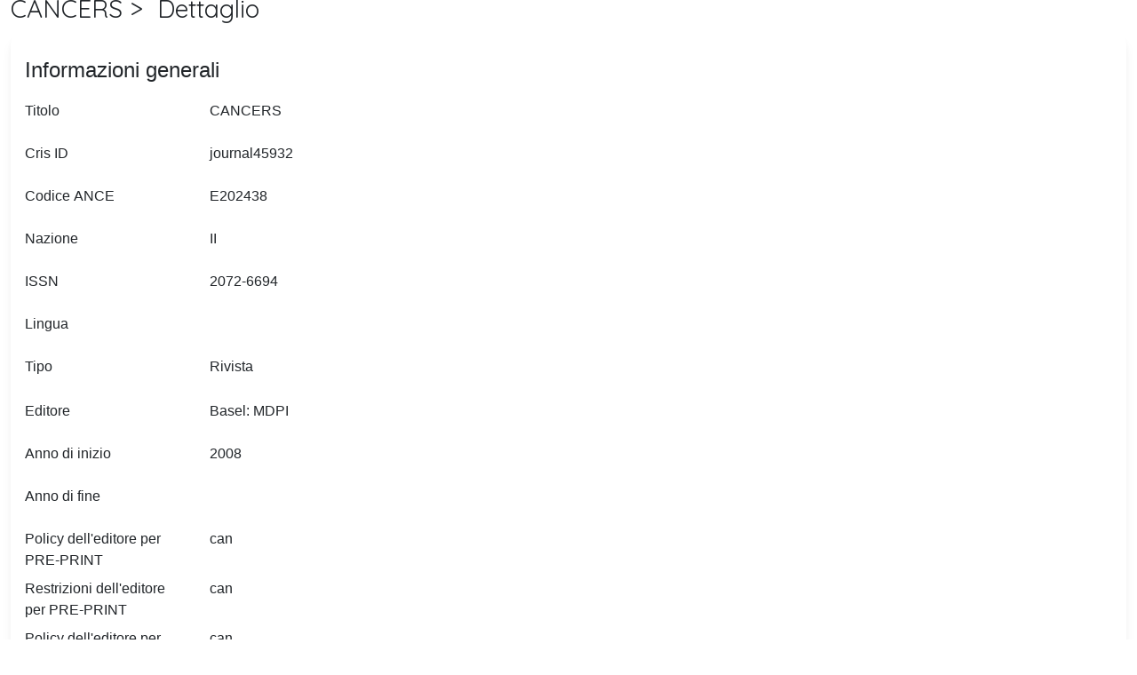

--- FILE ---
content_type: text/html;charset=utf-8
request_url: https://iris.poliba.it/rm/popup/rmItem/journal/crisId/journal45932/detail.htm
body_size: 22461
content:
<!DOCTYPE html>
<html lang="it">
<head>
	<meta charset="utf-8">
	<meta http-equiv="X-UA-Compatible" content="IE=edge">
	<meta name="viewport" content="width=device-width, initial-scale=1.0">
	<link rel="shortcut icon"  href="/sr/favicon.ico" />
<link href="/sr/jstree/themes/default/style.min.css" rel="stylesheet" type="text/css"><link rel="stylesheet" href="/sr/jquery-ui/jquery-ui.min.css">
<link rel="stylesheet" type="text/css" href="https://static.cineca.it/jd/npm/jgrowl@1.4.9/jquery.jgrowl.min.css" />
<link rel="stylesheet" href="https://static.cineca.it/jd/npm/select2@4.0.13/dist/css/select2.min.css" />
<link rel="stylesheet" href="https://static.cineca.it/jd/npm/select2-bootstrap-5-theme@1.1.1/dist/select2-bootstrap-5-theme.min.css" />
<link rel="stylesheet" href="/sr/cineca/css/bootstrap-ricerca.min.css">
<link rel="stylesheet" href="/sr/local.css"><title>






 

	
	CANCERS&nbsp;> &nbsp;Dettaglio
	

</title>
	<script src="https://static.cineca.it/jd/npm/jquery@3.7.1/dist/jquery.min.js" integrity="sha512-v2CJ7UaYy4JwqLDIrZUI/4hqeoQieOmAZNXBeQyjo21dadnwR+8ZaIJVT8EE2iyI61OV8e6M8PP2/4hpQINQ/g==" crossorigin="anonymous"></script>
<script type="text/javascript" src="/sr/jquery-ui/jquery-ui.min.js"></script>
<script type="text/javascript" src="/sr/jquery-ui-i18n/jquery.ui.datepicker-it.latest.js" charset="utf-8"></script>
<script src="https://static.cineca.it/jd/npm/bootstrap@5.2.3/dist/js/bootstrap.bundle.min.js" integrity="sha384-kenU1KFdBIe4zVF0s0G1M5b4hcpxyD9F7jL+jjXkk+Q2h455rYXK/7HAuoJl+0I4" crossorigin="anonymous"></script>
<script src="https://static.cineca.it/jd/npm/jgrowl@1.4.9/jquery.jgrowl.min.js"></script>
<script src="https://static.cineca.it/jd/npm/select2@4.0.13/dist/js/select2.full.min.js"></script>
<script type="text/javascript" src="/sr/jstree/jstree.min.js"></script><script type="text/javascript" src="/sr/jquery/js/jquery.displaytag-ajax-1.2.js"></script>
<script src="https://static.cineca.it/jd/npm/js-cookie@3.0.5/dist/js.cookie.min.js" integrity="sha256-WCzAhd2P6gRJF9Hv3oOOd+hFJi/QJbv+Azn4CGB8gfY=" crossorigin="anonymous" referrerpolicy="no-referrer"></script>
<script>
	var JQ = $;
	var j = $;
</script>
<script type="text/javascript">
</script>
<script type="text/javascript" src="/sr/cineca/js/cilea.js?fwkVersion=25.12.1.1"></script>
<script type="text/javascript" src="/sr/cineca/js/fragment.js?fwkVersion=25.12.1.1"></script>
<script type="text/javascript" src="/sr/cineca/js/treeview.js?fwkVersion=25.12.1.1"></script>
<script type="text/javascript" src="/sr/cineca/js/ap-tool.js?fwkVersion=25.12.1.1"></script>
<span style="display:none;" id="rememberToSaveText">Attenzione: i dati modificati non sono ancora stati salvati. Per confermare inserimenti o cancellazioni di voci è necessario confermare con il tasto SALVA/INSERISCI in fondo alla pagina</span>
<script type="text/javascript" src="/sr/cineca/js/print.js?fwkVersion=25.12.1.1"></script>
<script type="text/javascript" src="/sr/cineca/js/widget.js?fwkVersion=25.12.1.1"></script>
<script type="text/javascript" src="/sr/cineca/js/layout.js?fwkVersion=25.12.1.1"></script>




<script type="text/javascript">
	var authenticatedPersonId='';
	var authenticatedUser=false;
</script>
<script>
      window.customCookieJsonConfigPath='/sr/cookie-config.json';
    </script>
	<script src="https://static.iu.cineca.it/v1/default.js"></script>
	<script type="text/javascript">
	function isThirdPartyCookieEnabled() {
		var cookieString = Cookies.get('cc_cookie');
		if (cookieString==null||cookieString=="")
			return false;
		var cookieJson = JSON.parse(cookieString);
		var retValue = false;
		$.each(cookieJson.level , function (key, value) {
			if(value == 'thirdParty')
				retValue = true;
		});
		return retValue;
	}
	$(document).on('click', '.c-bn', function() { 
		Cookies.set('thirdParty',isThirdPartyCookieEnabled(), { path: '/'});
	});
	Cookies.set('thirdParty',isThirdPartyCookieEnabled(), { path: '/' });
	</script>
<script type="text/javascript">
	$(document).ready(function() {
		if (typeof trackEventCategoryDone === "undefined") {
			
			trackEvent('trackPageView');
		}
	});
	</script>
<script type="text/javascript" src="/sr/local.js?fwkVersion=25.12.1.1"></script>

	



</head>
<body class="body-popup body-anonymous">
	<div class="container-fluid layout-no-sidebar ps-0 pe-0" id="mainContainerDiv">
       <main class="layout-main" id="content">
        	<div class="container-fluid page-content">
				

































<div class="page-header">
	<div class="page-title">
		<h3>






 

	
	CANCERS&nbsp;> &nbsp;Dettaglio
	

</h3>
	</div>
</div>
<div class="card card-body form-horizontal">
	<fieldset>
		<legend>Informazioni generali</legend>
		






















































































<script type="text/javascript">
function toggleDiv(div) {
	JQ("#"+div).slideToggle(300);
}
</script>



	














	
	
	
	


	
	
	
		
		
		
	
		
	
	
	
	
	
	
	





	
	
		
		
		
		
		
		
	
	
	

























	
	
	
	
	
	
	<div class="line form-group row mb-2 mt-2" id="description_line" >
		
		<div class="line-label col-md-2"><label for="description" class="control-label  ">
	<span class="line-label-text">Titolo</span>
	
	
    	
        
        	
			
        
    
	
	
</label></div>
		<div class="line-content col-sm-10" id="description_content">
			
				
				<p class="form-control-static" id="description">
	  		
				
				
					
					CANCERS
				
				
	 	    
	 	    &nbsp;
	 	    
		 	    
				
				
	 		
	 		</p>
			
			
			
			
		</div>
	</div>



		






















































































<script type="text/javascript">
function toggleDiv(div) {
	JQ("#"+div).slideToggle(300);
}
</script>



	














	
	
	
	


	
	
	
		
		
		
	
		
	
	
	
	
	
	
	





	
	
		
		
		
		
		
		
	
	
	

























	
	
	
	
	
	
	<div class="line form-group row mb-2 mt-2" id="crisId_line" >
		
		<div class="line-label col-md-2"><label for="crisId" class="control-label  ">
	<span class="line-label-text">Cris ID</span>
	
	
    	
        
        	
			
        
    
	
	
</label></div>
		<div class="line-content col-sm-10" id="crisId_content">
			
				
				<p class="form-control-static" id="crisId">
	  		
				
				
					
					journal45932
				
				
	 	    
	 	    &nbsp;
	 	    
		 	    
				
				
	 		
	 		</p>
			
			
			
			
		</div>
	</div>



        <!-- 






















































































<script type="text/javascript">
function toggleDiv(div) {
	JQ("#"+div).slideToggle(300);
}
</script>



	














	
	
	
	


	
	
	
		
		
		
	
		
	
	
	
	
	
	
	





	
	
		
		
		
		
		
		
	
	
	

























	
	
	
	
	
	
	<div class="line form-group row mb-2 mt-2" id="stringMap__code___line" >
		
		<div class="line-label col-md-2"><label for="stringMap__code__" class="control-label  ">
	<span class="line-label-text">Codice ANCE</span>
	
	
    	
        
        	
			
        
    
	
	
</label></div>
		<div class="line-content col-sm-10" id="stringMap__code___content">
			
				
				<p class="form-control-static" id="stringMap__code__">
	  		
				
				
					
					E202438
				
				
	 	    
	 	    &nbsp;
	 	    
		 	    
				
				
	 		
	 		</p>
			
			
			
			
		</div>
	</div>


 -->
        
        
            






















































































<script type="text/javascript">
function toggleDiv(div) {
	JQ("#"+div).slideToggle(300);
}
</script>



	














	
	
	
	


	
	
	
		
		
		
	
		
	
	
	
	
	
	
	





	
	
		
		
		
		
		
		
	
	
	

























	
	
	
	
	
	
	<div class="line form-group row mb-2 mt-2" id="stringMap__code___line" >
		
		<div class="line-label col-md-2"><label for="stringMap__code__" class="control-label  ">
	<span class="line-label-text">Codice ANCE</span>
	
	
    	
        
        	
			
        
    
	
	
</label></div>
		<div class="line-content col-sm-10" id="stringMap__code___content">
			
				
				<p class="form-control-static" id="stringMap__code__">
	  		
				
				
					
					E202438
				
				
	 	    
	 	    &nbsp;
	 	    
		 	    
				
				
	 		
	 		</p>
			
			
			
			
		</div>
	</div>



          
          
        
		
		






















































































<script type="text/javascript">
function toggleDiv(div) {
	JQ("#"+div).slideToggle(300);
}
</script>



	














	
	
	
	


	
	
	
		
		
		
	
		
	
	
	
	
	
	
	





	
	
		
		
		
		
		
		
	
	
	

























	
	
	
	
	
	
	<div class="line form-group row mb-2 mt-2" id="stringMap__country___line" >
		
		<div class="line-label col-md-2"><label for="stringMap__country__" class="control-label  ">
	<span class="line-label-text">Nazione</span>
	
	
    	
        
        	
			
        
    
	
	
</label></div>
		<div class="line-content col-sm-10" id="stringMap__country___content">
			
				
				<p class="form-control-static" id="stringMap__country__">
	  		
				
				
					
					II
				
				
	 	    
	 	    &nbsp;
	 	    
		 	    
				
				
	 		
	 		</p>
			
			
			
			
		</div>
	</div>



		






















































































<script type="text/javascript">
function toggleDiv(div) {
	JQ("#"+div).slideToggle(300);
}
</script>



	














	
	
	
	


	
	
	
		
		
		
	
		
	
	
	
	
	
	
	





	
	
		
		
		
		
		
		
	
	
	

























	
	
	
	
	
	
	<div class="line form-group row mb-2 mt-2" id="stringMap__issn___line" >
		
		<div class="line-label col-md-2"><label for="stringMap__issn__" class="control-label  ">
	<span class="line-label-text">ISSN</span>
	
	
    	
        
        	
			
        
    
	
	
</label></div>
		<div class="line-content col-sm-10" id="stringMap__issn___content">
			
				
				<p class="form-control-static" id="stringMap__issn__">
	  		
				
				
					
					2072-6694
				
				
	 	    
	 	    &nbsp;
	 	    
		 	    
				
				
	 		
	 		</p>
			
			
			
			
		</div>
	</div>



		






















































































<script type="text/javascript">
function toggleDiv(div) {
	JQ("#"+div).slideToggle(300);
}
</script>



	














	
	
	
	


	
	
	
		
		
		
	
		
	
	
	
	
	
	
	





	
	
		
		
		
		
		
		
	
	
	

























	
	
	
	
	
	
	<div class="line form-group row mb-2 mt-2" id="stringMap__language___line" >
		
		<div class="line-label col-md-2"><label for="stringMap__language__" class="control-label  ">
	<span class="line-label-text">Lingua</span>
	
	
    	
        
        	
			
        
    
	
	
</label></div>
		<div class="line-content col-sm-10" id="stringMap__language___content">
			
				
				<p class="form-control-static" id="stringMap__language__">
	  		
				
				
					
					
				
				
	 	    
	 	    &nbsp;
	 	    
	 		</p>
			
			
			
			
		</div>
	</div>



<div class="line form-group row" id="nature___line">
	<div class="line-label col-sm-2">















	<label for="" class="control-label  ">
	<span class="line-label-text">Tipo</span>
	
	
    	
        
        	
			
        
    
	
	
</label>
	
</div>
	<div class="line-content col-sm-10">
			<p class="form-control-static">Rivista</p>
	</div>
</div>
		






















































































<script type="text/javascript">
function toggleDiv(div) {
	JQ("#"+div).slideToggle(300);
}
</script>



	














	
	
	
	


	
	
	
		
		
		
	
		
	
	
	
	
	
	
	





	
	
		
		
		
		
		
		
	
	
	

























	
	
	
	
	
	
	<div class="line form-group row mb-2 mt-2" id="stringMap__publisher___line" >
		
		<div class="line-label col-md-2"><label for="stringMap__publisher__" class="control-label  ">
	<span class="line-label-text">Editore</span>
	
	
    	
        
        	
			
        
    
	
	
</label></div>
		<div class="line-content col-sm-10" id="stringMap__publisher___content">
			
				
				<p class="form-control-static" id="stringMap__publisher__">
	  		
				
				
					
					Basel: MDPI
				
				
	 	    
	 	    &nbsp;
	 	    
		 	    
				
				
	 		
	 		</p>
			
			
			
			
		</div>
	</div>



		






















































































<script type="text/javascript">
function toggleDiv(div) {
	JQ("#"+div).slideToggle(300);
}
</script>



	














	
	
	
	


	
	
	
		
		
		
	
		
	
	
	
	
	
	
	





	
	
		
		
		
		
		
		
	
	
	

























	
	
	
	
	
	
	<div class="line form-group row mb-2 mt-2" id="integerMap__startYear___line" >
		
		<div class="line-label col-md-2"><label for="integerMap__startYear__" class="control-label  ">
	<span class="line-label-text">Anno di inizio</span>
	
	
    	
        
        	
			
        
    
	
	
</label></div>
		<div class="line-content col-sm-10" id="integerMap__startYear___content">
			
				
				<p class="form-control-static" id="integerMap__startYear__">
	  		
				
				
					
					2008
				
				
	 	    
	 	    &nbsp;
	 	    
		 	    
				
				
	 		
	 		</p>
			
			
			
			
		</div>
	</div>



		






















































































<script type="text/javascript">
function toggleDiv(div) {
	JQ("#"+div).slideToggle(300);
}
</script>



	














	
	
	
	


	
	
	
		
		
		
	
		
	
	
	
	
	
	
	





	
	
		
		
		
		
		
		
	
	
	

























	
	
	
	
	
	
	<div class="line form-group row mb-2 mt-2" id="integerMap__endYear___line" >
		
		<div class="line-label col-md-2"><label for="integerMap__endYear__" class="control-label  ">
	<span class="line-label-text">Anno di fine</span>
	
	
    	
        
        	
			
        
    
	
	
</label></div>
		<div class="line-content col-sm-10" id="integerMap__endYear___content">
			
				
				<p class="form-control-static" id="integerMap__endYear__">
	  		
				
				
					
					
				
				
	 	    
	 	    &nbsp;
	 	    
	 		</p>
			
			
			
			
		</div>
	</div>



		
		






















































































<script type="text/javascript">
function toggleDiv(div) {
	JQ("#"+div).slideToggle(300);
}
</script>



	














	
	
	
	


	
	
	
		
		
		
	
		
	
	
	
	
	
	
	





	
	
		
		
		
		
		
		
	
	
	

























	
	
	
	
	
	
	<div class="line form-group row mb-2 mt-2" id="stringMap__publisherPolicyPRE_PRINT___line" >
		
		<div class="line-label col-md-2"><label for="stringMap__publisherPolicyPRE_PRINT__" class="control-label  ">
	<span class="line-label-text">Policy dell'editore per PRE-PRINT</span>
	
	
    	
        
        	
			
        
    
	
	
</label></div>
		<div class="line-content col-sm-10" id="stringMap__publisherPolicyPRE_PRINT___content">
			
				
				<p class="form-control-static" id="stringMap__publisherPolicyPRE_PRINT__">
	  		
				
				
					
					can
				
				
	 	    
	 	    &nbsp;
	 	    
		 	    
				
				
	 		
	 		</p>
			
			
			
			
		</div>
	</div>



		






















































































<script type="text/javascript">
function toggleDiv(div) {
	JQ("#"+div).slideToggle(300);
}
</script>



	














	
	
	
	


	
	
	
		
		
		
	
		
	
	
	
	
	
	
	





	
	
		
		
		
		
		
		
	
	
	

























	
	
	
	
	
	
	<div class="line form-group row mb-2 mt-2" id="stringMap__publisherRestrictionPRE_PRINT___line" >
		
		<div class="line-label col-md-2"><label for="stringMap__publisherRestrictionPRE_PRINT__" class="control-label  ">
	<span class="line-label-text">Restrizioni dell'editore per PRE-PRINT</span>
	
	
    	
        
        	
			
        
    
	
	
</label></div>
		<div class="line-content col-sm-10" id="stringMap__publisherRestrictionPRE_PRINT___content">
			
				
				<p class="form-control-static" id="stringMap__publisherRestrictionPRE_PRINT__">
	  		
				
				
					
					can
				
				
	 	    
	 	    &nbsp;
	 	    
		 	    
				
				
	 		
	 		</p>
			
			
			
			
		</div>
	</div>



		






















































































<script type="text/javascript">
function toggleDiv(div) {
	JQ("#"+div).slideToggle(300);
}
</script>



	














	
	
	
	


	
	
	
		
		
		
	
		
	
	
	
	
	
	
	





	
	
		
		
		
		
		
		
	
	
	

























	
	
	
	
	
	
	<div class="line form-group row mb-2 mt-2" id="stringMap__publisherPolicyPOST_PRINT___line" >
		
		<div class="line-label col-md-2"><label for="stringMap__publisherPolicyPOST_PRINT__" class="control-label  ">
	<span class="line-label-text">Policy dell'editore per POST-PRINT</span>
	
	
    	
        
        	
			
        
    
	
	
</label></div>
		<div class="line-content col-sm-10" id="stringMap__publisherPolicyPOST_PRINT___content">
			
				
				<p class="form-control-static" id="stringMap__publisherPolicyPOST_PRINT__">
	  		
				
				
					
					can
				
				
	 	    
	 	    &nbsp;
	 	    
		 	    
				
				
	 		
	 		</p>
			
			
			
			
		</div>
	</div>



		






















































































<script type="text/javascript">
function toggleDiv(div) {
	JQ("#"+div).slideToggle(300);
}
</script>



	














	
	
	
	


	
	
	
		
		
		
	
		
	
	
	
	
	
	
	





	
	
		
		
		
		
		
		
	
	
	

























	
	
	
	
	
	
	<div class="line form-group row mb-2 mt-2" id="stringMap__publisherRestrictionPOST_PRINT___line" >
		
		<div class="line-label col-md-2"><label for="stringMap__publisherRestrictionPOST_PRINT__" class="control-label  ">
	<span class="line-label-text">Restrizioni dell'editore per POST-PRINT</span>
	
	
    	
        
        	
			
        
    
	
	
</label></div>
		<div class="line-content col-sm-10" id="stringMap__publisherRestrictionPOST_PRINT___content">
			
				
				<p class="form-control-static" id="stringMap__publisherRestrictionPOST_PRINT__">
	  		
				
				
					
					can
				
				
	 	    
	 	    &nbsp;
	 	    
		 	    
				
				
	 		
	 		</p>
			
			
			
			
		</div>
	</div>



		






















































































<script type="text/javascript">
function toggleDiv(div) {
	JQ("#"+div).slideToggle(300);
}
</script>



	














	
	
	
	


	
	
	
		
		
		
	
		
	
	
	
	
	
	
	





	
	
		
		
		
		
		
		
	
	
	

























	
	
	
	
	
	
	<div class="line form-group row mb-2 mt-2" id="stringMap__publisherPolicyPDF___line" >
		
		<div class="line-label col-md-2"><label for="stringMap__publisherPolicyPDF__" class="control-label  ">
	<span class="line-label-text">Policy dell'editore per PDF</span>
	
	
    	
        
        	
			
        
    
	
	
</label></div>
		<div class="line-content col-sm-10" id="stringMap__publisherPolicyPDF___content">
			
				
				<p class="form-control-static" id="stringMap__publisherPolicyPDF__">
	  		
				
				
					
					can
				
				
	 	    
	 	    &nbsp;
	 	    
		 	    
				
				
	 		
	 		</p>
			
			
			
			
		</div>
	</div>



		






















































































<script type="text/javascript">
function toggleDiv(div) {
	JQ("#"+div).slideToggle(300);
}
</script>



	














	
	
	
	


	
	
	
		
		
		
	
		
	
	
	
	
	
	
	





	
	
		
		
		
		
		
		
	
	
	

























	
	
	
	
	
	
	<div class="line form-group row mb-2 mt-2" id="stringMap__publisherRestrictionPDF___line" >
		
		<div class="line-label col-md-2"><label for="stringMap__publisherRestrictionPDF__" class="control-label  ">
	<span class="line-label-text">Restrizioni dell'editore per PDF</span>
	
	
    	
        
        	
			
        
    
	
	
</label></div>
		<div class="line-content col-sm-10" id="stringMap__publisherRestrictionPDF___content">
			
				
				<p class="form-control-static" id="stringMap__publisherRestrictionPDF__">
	  		
				
				
					
					can
				
				
	 	    
	 	    &nbsp;
	 	    
		 	    
				
				
	 		
	 		</p>
			
			
			
			
		</div>
	</div>



		






















































































<script type="text/javascript">
function toggleDiv(div) {
	JQ("#"+div).slideToggle(300);
}
</script>



	














	
	
	
	


	
	
	
		
		
		
	
		
	
	
	
	
	
	
	





	
	
		
		
		
		
		
		
	
	
	

























	
	
	
	
	
	
	<div class="line form-group row mb-2 mt-2" id="booleanMap__DOAJ___line" >
		
		<div class="line-label col-md-2"><label for="booleanMap__DOAJ__" class="control-label  ">
	<span class="line-label-text">Presente in DOAJ</span>
	
	
    	
        
        	
			
        
    
	
	
</label></div>
		<div class="line-content col-sm-10" id="booleanMap__DOAJ___content">
			
				
				<p class="form-control-static" id="booleanMap__DOAJ__">
	  		
				
				
					
					false
				
				
	 	    
	 	    &nbsp;
	 	    
		 	    
				
				
	 		
	 		</p>
			
			
			
			
		</div>
	</div>




	</fieldset>
</div>
				



<script type="text/javascript">
	function showAbout() {
		jQuery.ajax({
			url: "/rm/about.modal;jsessionid=277B46890640D8D64825AB5E42478CBB.bo-irisbe411",
			type: 'GET',
			success: function(data) {
                var $modal = jQuery(data);
				jQuery('body').append($modal);
                $modal.filter('.modal').modal('show');
                $modal.filter('.modal').on('hidden.bs.modal', function(){
                	$modal.remove();
				});
                $modal.attr('id','modal_about');
                $modal.modal('show')
			},
			error: function(data,extStatus, errorThrown) {
				$.jGrowl('errore generico di comunicazione', { sticky: true, theme: 'bg-danger text-white' });
			}
		});
	}
	function showCookies() {
		showCookieSettings();
	}
	function showPrivacyInfo() {
		window.open('/aboutPrivacyInfo.htm', '_blank').focus();
	}	
</script>
<div class="modal fade" id="genericFragmentErrorModal" tabindex="-1" role="dialog" aria-labelledby="modal-title" aria-hidden="true" style="z-index: 10000">
	<div class="modal-dialog">	
		<div class="modal-content">
			<div class="modal-header">
				<h4 class="modal-title">Errore</h4>
				<button aria-hidden="true" data-bs-dismiss="modal" class="btn-close" type="button"></button>						
			</div>
			<div class="modal-body with-padding">					
				<div class="callout alert bg-danger">
					<h5>Errore</h5>
					<p id="genericFragmentErrorModalContent"></p>
				</div>
			</div>
		</div>
	</div>	
</div>
<script type="text/javascript">
	var forceLogindModuleMap = reloadInit(['bi','rm','gw','ma','','saiku','ap']);
	</script>
</div>
		</main>
    </div>
</body>
</html>

--- FILE ---
content_type: application/javascript
request_url: https://iris.poliba.it/sr/cineca/js/ap-tool.js?fwkVersion=25.12.1.1
body_size: 10139
content:
function showOrHideFieldSet(){
	$("fieldset").each(function() {
		if($(this).children(':visible').not('legend').not('.alert-info').not('.clearfix').not('script').length == 0){
			$(this).hide();
		}
	});
}

function getAndSetAllElementRequiredOrWarning(wfItemId, wfTaskId, wfStateNextString, wfItemTypeId, legacy) {
    var url='/ap/wfItem/elementRequiredOrWarning/widgetSearch.json';
    url+='?rnd='+Math.random(9999);
    $.ajax({
        dataType: 'json',
        data:{
            wfItemId: wfItemId,
            wfTaskId: wfTaskId,
            wfStateNextString: wfStateNextString,
            wfItemTypeId: wfItemTypeId,
            legacy: legacy
        },
        url: url,
        cache: false,
        success: function(data) {
			if (data && getSessionStorageVariable("elementRequiredOrWarningList", wfItemId, wfTaskId) == null) {
				var jsonList = JSON.stringify(
				    	data.map(jsonObject => ({
				      	discriminator: JSON.parse(jsonObject).discriminator,
				      	type: JSON.parse(jsonObject).type,
				      	messageKey: JSON.parse(jsonObject).messageKey
					}))
			 	);
				setSessionStorageVariable("elementRequiredOrWarningList", wfItemId, wfTaskId, jsonList);
				setAllElementRequiredOrWarning(JSON.parse(jsonList));
            }
        },
        error: function () {
			console.log("Error loading getAndSetAllElementRequiredOrWarning");
        }
    });
}

function setAllElementRequiredOrWarning(elementRequiredOrWarningJsonList, fragmentDivId) {
	if (elementRequiredOrWarningJsonList != null && elementRequiredOrWarningJsonList != "") {
		for (var i = 0; i < elementRequiredOrWarningJsonList.length; i++) {
			var elementRequiredOrWarningJson = elementRequiredOrWarningJsonList[i];
			var discriminator = elementRequiredOrWarningJson.discriminator;
			discriminator = discriminator.replace("[", "__");
			discriminator = discriminator.replace("]", "__");
			var wfObjectList = ['Element','','Parent','Child'];
			var prefix = "";
			if(fragmentDivId != null) {
				if(discriminator.startsWith(fragmentDivId + ".")) {
					discriminator = discriminator.substring((fragmentDivId + ".").length);
					prefix = "#" + fragmentDivId + "ElementFragmentEditContainer ";
				} else {
					continue;
				}
			}
			
			if(fragmentDivId != null && $(prefix + `label[for="${discriminator}${fragmentDivId}"]`).length) {
				discriminator = discriminator + fragmentDivId;
			}
			var domObject = $(prefix + `label[for="${discriminator}"]`);
			if (domObject.length){
				//controllo per vedere se è già presente l'asterisco/punto interrogativo
				if (domObject.children('sup').length == 0) { //verifico che non sia già stato aggiunto da questa procedura o dalla dichiarazione del widget xml
					if (domObject.children('span').length && domObject.children('span').children('sup').length == 0) { //verifico per sicurezza che esista lo span in cui è contenuto il campo e verifico che non sia già stato aggiunto a mano nell'etichetta					
						var htmlText = ``;
						if (elementRequiredOrWarningJson.type == "required") {
							htmlText = `&nbsp;<sup class='required-sup'><i class='fas fa-asterisk' data-bs-toggle='tooltip'></i></sup>`;
						} else if (elementRequiredOrWarningJson.type == "warning") {
							htmlText = `&nbsp;<sup class='question-sup'><i class='tip fa fa-question' data-bs-toggle='tooltip' data-bs-container='body' data-bs-html='true' title="${elementRequiredOrWarningJson.messageKey}"></i></sup>`;
						}
						domObject.children('span').after(htmlText);
						$('[data-bs-toggle="tooltip"]').tooltip();
					}
				}
				continue;
			}
			
			for (var wfObjectIndex in wfObjectList) {
				domObject = $(prefix + "#" + discriminator + wfObjectList[wfObjectIndex] + "FragmentLegend");
				if (domObject.length) {
					//controllo per vedere se è già presente l'asterisco/punto interrogativo
					if (domObject.children('sup').length == 0) {
						var htmlText = ``;
						if (elementRequiredOrWarningJson.type == "required") {
							htmlText = `<sup class='required-sup'><i class='fas fa-asterisk' data-bs-toggle='tooltip'></i></sup>`;
						} else if (elementRequiredOrWarningJson.type == "warning") {
							htmlText = `<sup class='question-sup'><i class='tip fa fa-question' data-bs-toggle='tooltip' data-bs-container='body' data-bs-html='true' title="${elementRequiredOrWarningJson.messageKey}"></i></sup>`;
						}
						if (domObject.children('i').length > 0) {
							domObject.children('i').before(htmlText);
						} else {
							domObject.append(htmlText);
						}
					}
					continue;
				}
			}
		}
	}
}

function showOrHideButtonsNextStates() {
	var selectNextStatesList = document.getElementById("selectNextStates");
	for (var i = 0; i < selectNextStatesList.length; i++) {
		if (selectNextStatesList.options[selectNextStatesList.selectedIndex].value != selectNextStatesList[i].getAttribute("value")) {
			var selectNextStatesNotSelected = selectNextStatesList[i].getAttribute("value");
			$("#button-backward-to-" + selectNextStatesNotSelected).hide();
			$("#button-forward-to-" + selectNextStatesNotSelected).hide();
		}	
	}
	var selectNextStatesSelected = selectNextStatesList.options[selectNextStatesList.selectedIndex].value;
	$("#button-backward-to-" + selectNextStatesSelected).show();
	$("#button-forward-to-" + selectNextStatesSelected).show();
}

function managementElementRequiredOrWarning(wfItemId, wfTaskId, fragmentDivId) {
	var elementRequiredOrWarningSessionStorage = getSessionStorageVariable("elementRequiredOrWarningList", wfItemId, wfTaskId);
	var selectNextStatesStringCookie = null;
	
	if (elementRequiredOrWarningSessionStorage != null) {
		setAllElementRequiredOrWarning(JSON.parse(elementRequiredOrWarningSessionStorage), fragmentDivId);
    }
    
    if (document.cookie.match(RegExp('(?:^|;\\s*)' + "selectNextStates-" + wfItemId + "-" + wfTaskId + '=([^;]*)'))){
		selectNextStatesStringCookie = window.atob(document.cookie.match(RegExp('(?:^|;\\s*)' + "selectNextStates-" + wfItemId + "-" + wfTaskId + '=([^;]*)'))[1]);
	}
	if (selectNextStatesStringCookie !== null) {
		$("#selectNextStates").find('option').attr("selected", false);
		$(`select option[value="${selectNextStatesStringCookie}"]`).attr("selected", "selected");
	}
	
	if (document.getElementById("selectNextStates") != null) {
		showOrHideButtonsNextStates();
		$("#selectNextStates").on("change", function() {
			$('body').append('<div class="overlay"><div class="opacity"></div><i class="fas fa-spin fa-spinner"></i></div>');
			$('.overlay').fadeIn(150);
			var selectNextStates = document.getElementById("selectNextStates");
			var selectNextStatesValue = selectNextStates.options[selectNextStatesValue.selectedIndex].value;
			if (document.cookie.match(RegExp('(?:^|;\\s*)' + "selectNextStates-" + wfItemId + "-" + wfTaskId + '=([^;]*)'))){
				Cookies.remove("selectNextStates-" + wfItemId + "-" + wfTaskId);
			}
			Cookies.set("selectNextStates-" + wfItemId + "-" + wfTaskId, window.btoa(selectNextStatesValue));
			getAndSetAllElementRequiredOrWarning(wfItemId, wfTaskId, selectNextStatesValue, null, null);
			showOrHideButtonsNextStates();
		});
	}
	
	$("input[name=booleanMap\\[legacy\\]]").on("change", function() {
		var checkedValue = $("input[name=booleanMap\\[legacy\\]]:checked").val();
		if (checkedValue == "true") {
			getAndSetAllElementRequiredOrWarning(wfItemId, wfTaskId, null, null, true);
		} else if (checkedValue == "false") {
			getAndSetAllElementRequiredOrWarning(wfItemId, wfTaskId, null, null, false);
		} else {
			getAndSetAllElementRequiredOrWarning(wfItemId, wfTaskId, null, null, null);
		}
	});
}

//questa funzione permette di salvare i dati necessari in una variabile di sessione con una chiave univoca (itemId + taskId)
//la logica si occupa dell'eliminazione di tutte le chiavi contenenti un certo prefisso SOLO quando viene raggiunto il limite di spazio (5mb)
//inoltre viene effettuata la codifica del contenuto in base64-encoded
function setSessionStorageVariable(prefix, wfItemId, wfTaskId, content) {
	try {
		sessionStorage.setItem(prefix + "-" + wfItemId + "-" + wfTaskId, window.btoa(encodeURIComponent(content)));
	} catch (e) {
		Object.keys(sessionStorage).forEach(function(key){
       		if (key != null && key.startsWith(prefix)) {
           		sessionStorage.removeItem(key);
       		}
   		});
	  	sessionStorage.setItem(prefix + "-" + wfItemId + "-" + wfTaskId, window.btoa(encodeURIComponent(content)));
	}
}

//questa funzione permette di recuperare i dati necessari contenuti in una variabile di sessione con una chiave univoca (itemId + taskId)
//viene effettuato il recupero e viene effettuata la decodifica in base64-encoded
//qualora non sia presente il dato verrà restituito null
function getSessionStorageVariable(prefix, wfItemId, wfTaskId) {
	var sessionStorageVariable = sessionStorage.getItem(prefix + "-" + wfItemId + "-" + wfTaskId);
	if(sessionStorageVariable != null) {
		return decodeURIComponent(window.atob(sessionStorageVariable));
	} else {
		return null;
	}
}

function confirmDialogAP(message, handler){
	$(`<div class="modal fade" id="confirmDialogAPModal" role="dialog"> 
	     <div class="modal-dialog"> 
	        <div class="modal-content">
				<div class="modal-header">
					<h4 class="modal-title"></h4>
					<button type="button" class="btn-close btn-no"></button>
				</div> 
	           	<div class="modal-body" style="padding:10px;"> 
	            	<h4 class="text-center">${message}</h4> 
				</div> 	
				<div class="modal-footer">
					<a class="btn btn-success btn-yes">Conferma</a> 
					<a class="btn btn-primary btn-no">Annulla</a> 
            	</div>
	       </div> 
	    </div> 
	  </div>`).appendTo('body');

	$("#confirmDialogAPModal").modal({
	    backdrop: 'static',
	    keyboard: false
	});

	$('#confirmDialogAPModal').modal('show');

	$(".btn-yes").click(function() {
	    handler(true);
	    $("#confirmDialogAPModal").modal("hide");
	});

	$(".btn-no").click(function() {
	    handler(false);
	    $("#confirmDialogAPModal").modal("hide");
	});

	$("#confirmDialogAPModal").on('hidden.bs.modal', function() {
	    $("#confirmDialogAPModal").remove();
	});
}